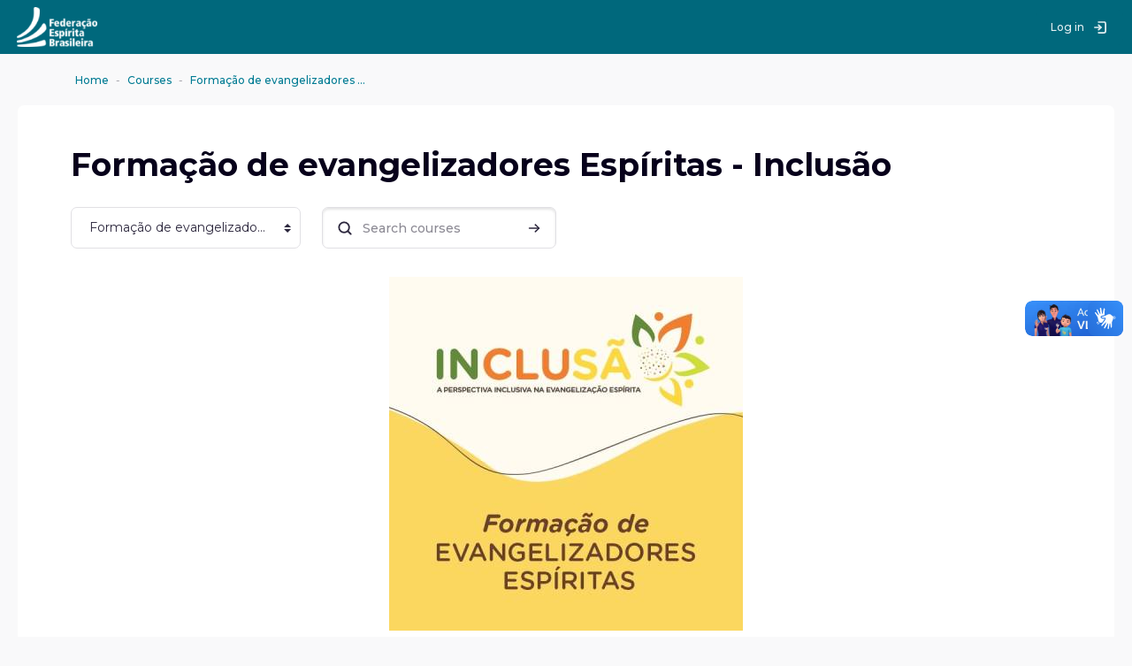

--- FILE ---
content_type: text/html; charset=utf-8
request_url: https://eadfebnet.org.br/course/index.php?categoryid=11&lang=en
body_size: 12385
content:
<!DOCTYPE html>

<html  dir="ltr" lang="en" xml:lang="en" >
<head>
    <title>All courses | EAD-FEB</title>
    <meta property="og:title" content="All courses | EAD-FEB" />

    <!--

      Theme: Alpha (Child) Moodle Theme
      Author: Marcin Czaja - Rosea Themes (rosea.io)
      Version: 2.5.14

      Copyright © 2022 - 2024

    -->

    
    <meta name="theme-color" content="0#fff">

    <link rel="shortcut icon" href="https://eadfebnet.org.br/pluginfile.php/1/theme_alphachild/favicon/1756217365/feb-favicon_1.ico" />
    
    <link rel="icon" type"image/png" sizes="16x16" href="//eadfebnet.org.br/pluginfile.php/1/theme_alphachild/favicon16/1756217365/feb-favicon.png">
    <link rel="icon" type"image/png" sizes="32x32" href="//eadfebnet.org.br/pluginfile.php/1/theme_alphachild/favicon32/1756217365/feb-favicon.png">
    

    <meta http-equiv="Content-Type" content="text/html; charset=utf-8" />
<meta name="keywords" content="moodle, All courses | EAD-FEB" />
<link rel="stylesheet" type="text/css" href="https://eadfebnet.org.br/theme/yui_combo.php?rollup/3.18.1/yui-moodlesimple-min.css" /><script id="firstthemesheet" type="text/css">/** Required in order to fix style inclusion problems in IE with YUI **/</script><link rel="stylesheet" type="text/css" href="https://eadfebnet.org.br/theme/styles.php/alphachild/1756217365_1/all" />
<script>
//<![CDATA[
var M = {}; M.yui = {};
M.pageloadstarttime = new Date();
M.cfg = {"wwwroot":"https:\/\/eadfebnet.org.br","homeurl":{},"sesskey":"QiZrVUDgf1","sessiontimeout":"28800","sessiontimeoutwarning":1200,"themerev":"1756217365","slasharguments":1,"theme":"alphachild","iconsystemmodule":"core\/icon_system_fontawesome","jsrev":"1755119916","admin":"admin","svgicons":true,"usertimezone":"America\/Sao_Paulo","language":"en","courseId":1,"courseContextId":2,"contextid":2075,"contextInstanceId":11,"langrev":1768634224,"templaterev":"1755119916","siteId":1};var yui1ConfigFn = function(me) {if(/-skin|reset|fonts|grids|base/.test(me.name)){me.type='css';me.path=me.path.replace(/\.js/,'.css');me.path=me.path.replace(/\/yui2-skin/,'/assets/skins/sam/yui2-skin')}};
var yui2ConfigFn = function(me) {var parts=me.name.replace(/^moodle-/,'').split('-'),component=parts.shift(),module=parts[0],min='-min';if(/-(skin|core)$/.test(me.name)){parts.pop();me.type='css';min=''}
if(module){var filename=parts.join('-');me.path=component+'/'+module+'/'+filename+min+'.'+me.type}else{me.path=component+'/'+component+'.'+me.type}};
YUI_config = {"debug":false,"base":"https:\/\/eadfebnet.org.br\/lib\/yuilib\/3.18.1\/","comboBase":"https:\/\/eadfebnet.org.br\/theme\/yui_combo.php?","combine":true,"filter":null,"insertBefore":"firstthemesheet","groups":{"yui2":{"base":"https:\/\/eadfebnet.org.br\/lib\/yuilib\/2in3\/2.9.0\/build\/","comboBase":"https:\/\/eadfebnet.org.br\/theme\/yui_combo.php?","combine":true,"ext":false,"root":"2in3\/2.9.0\/build\/","patterns":{"yui2-":{"group":"yui2","configFn":yui1ConfigFn}}},"moodle":{"name":"moodle","base":"https:\/\/eadfebnet.org.br\/theme\/yui_combo.php?m\/1755119916\/","combine":true,"comboBase":"https:\/\/eadfebnet.org.br\/theme\/yui_combo.php?","ext":false,"root":"m\/1755119916\/","patterns":{"moodle-":{"group":"moodle","configFn":yui2ConfigFn}},"filter":null,"modules":{"moodle-core-dragdrop":{"requires":["base","node","io","dom","dd","event-key","event-focus","moodle-core-notification"]},"moodle-core-lockscroll":{"requires":["plugin","base-build"]},"moodle-core-chooserdialogue":{"requires":["base","panel","moodle-core-notification"]},"moodle-core-handlebars":{"condition":{"trigger":"handlebars","when":"after"}},"moodle-core-blocks":{"requires":["base","node","io","dom","dd","dd-scroll","moodle-core-dragdrop","moodle-core-notification"]},"moodle-core-event":{"requires":["event-custom"]},"moodle-core-maintenancemodetimer":{"requires":["base","node"]},"moodle-core-actionmenu":{"requires":["base","event","node-event-simulate"]},"moodle-core-notification":{"requires":["moodle-core-notification-dialogue","moodle-core-notification-alert","moodle-core-notification-confirm","moodle-core-notification-exception","moodle-core-notification-ajaxexception"]},"moodle-core-notification-dialogue":{"requires":["base","node","panel","escape","event-key","dd-plugin","moodle-core-widget-focusafterclose","moodle-core-lockscroll"]},"moodle-core-notification-alert":{"requires":["moodle-core-notification-dialogue"]},"moodle-core-notification-confirm":{"requires":["moodle-core-notification-dialogue"]},"moodle-core-notification-exception":{"requires":["moodle-core-notification-dialogue"]},"moodle-core-notification-ajaxexception":{"requires":["moodle-core-notification-dialogue"]},"moodle-core_availability-form":{"requires":["base","node","event","event-delegate","panel","moodle-core-notification-dialogue","json"]},"moodle-backup-backupselectall":{"requires":["node","event","node-event-simulate","anim"]},"moodle-course-dragdrop":{"requires":["base","node","io","dom","dd","dd-scroll","moodle-core-dragdrop","moodle-core-notification","moodle-course-coursebase","moodle-course-util"]},"moodle-course-management":{"requires":["base","node","io-base","moodle-core-notification-exception","json-parse","dd-constrain","dd-proxy","dd-drop","dd-delegate","node-event-delegate"]},"moodle-course-categoryexpander":{"requires":["node","event-key"]},"moodle-course-util":{"requires":["node"],"use":["moodle-course-util-base"],"submodules":{"moodle-course-util-base":{},"moodle-course-util-section":{"requires":["node","moodle-course-util-base"]},"moodle-course-util-cm":{"requires":["node","moodle-course-util-base"]}}},"moodle-form-dateselector":{"requires":["base","node","overlay","calendar"]},"moodle-form-shortforms":{"requires":["node","base","selector-css3","moodle-core-event"]},"moodle-question-searchform":{"requires":["base","node"]},"moodle-question-chooser":{"requires":["moodle-core-chooserdialogue"]},"moodle-availability_completion-form":{"requires":["base","node","event","moodle-core_availability-form"]},"moodle-availability_date-form":{"requires":["base","node","event","io","moodle-core_availability-form"]},"moodle-availability_grade-form":{"requires":["base","node","event","moodle-core_availability-form"]},"moodle-availability_group-form":{"requires":["base","node","event","moodle-core_availability-form"]},"moodle-availability_grouping-form":{"requires":["base","node","event","moodle-core_availability-form"]},"moodle-availability_profile-form":{"requires":["base","node","event","moodle-core_availability-form"]},"moodle-mod_assign-history":{"requires":["node","transition"]},"moodle-mod_quiz-dragdrop":{"requires":["base","node","io","dom","dd","dd-scroll","moodle-core-dragdrop","moodle-core-notification","moodle-mod_quiz-quizbase","moodle-mod_quiz-util-base","moodle-mod_quiz-util-page","moodle-mod_quiz-util-slot","moodle-course-util"]},"moodle-mod_quiz-modform":{"requires":["base","node","event"]},"moodle-mod_quiz-autosave":{"requires":["base","node","event","event-valuechange","node-event-delegate","io-form","datatype-date-format"]},"moodle-mod_quiz-toolboxes":{"requires":["base","node","event","event-key","io","moodle-mod_quiz-quizbase","moodle-mod_quiz-util-slot","moodle-core-notification-ajaxexception"]},"moodle-mod_quiz-questionchooser":{"requires":["moodle-core-chooserdialogue","moodle-mod_quiz-util","querystring-parse"]},"moodle-mod_quiz-quizbase":{"requires":["base","node"]},"moodle-mod_quiz-util":{"requires":["node","moodle-core-actionmenu"],"use":["moodle-mod_quiz-util-base"],"submodules":{"moodle-mod_quiz-util-base":{},"moodle-mod_quiz-util-slot":{"requires":["node","moodle-mod_quiz-util-base"]},"moodle-mod_quiz-util-page":{"requires":["node","moodle-mod_quiz-util-base"]}}},"moodle-message_airnotifier-toolboxes":{"requires":["base","node","io"]},"moodle-editor_atto-rangy":{"requires":[]},"moodle-editor_atto-editor":{"requires":["node","transition","io","overlay","escape","event","event-simulate","event-custom","node-event-html5","node-event-simulate","yui-throttle","moodle-core-notification-dialogue","moodle-editor_atto-rangy","handlebars","timers","querystring-stringify"]},"moodle-editor_atto-plugin":{"requires":["node","base","escape","event","event-outside","handlebars","event-custom","timers","moodle-editor_atto-menu"]},"moodle-editor_atto-menu":{"requires":["moodle-core-notification-dialogue","node","event","event-custom"]},"moodle-report_eventlist-eventfilter":{"requires":["base","event","node","node-event-delegate","datatable","autocomplete","autocomplete-filters"]},"moodle-report_loglive-fetchlogs":{"requires":["base","event","node","io","node-event-delegate"]},"moodle-gradereport_history-userselector":{"requires":["escape","event-delegate","event-key","handlebars","io-base","json-parse","moodle-core-notification-dialogue"]},"moodle-qbank_editquestion-chooser":{"requires":["moodle-core-chooserdialogue"]},"moodle-tool_lp-dragdrop-reorder":{"requires":["moodle-core-dragdrop"]},"moodle-assignfeedback_editpdf-editor":{"requires":["base","event","node","io","graphics","json","event-move","event-resize","transition","querystring-stringify-simple","moodle-core-notification-dialog","moodle-core-notification-alert","moodle-core-notification-warning","moodle-core-notification-exception","moodle-core-notification-ajaxexception"]},"moodle-atto_accessibilitychecker-button":{"requires":["color-base","moodle-editor_atto-plugin"]},"moodle-atto_accessibilityhelper-button":{"requires":["moodle-editor_atto-plugin"]},"moodle-atto_align-button":{"requires":["moodle-editor_atto-plugin"]},"moodle-atto_bold-button":{"requires":["moodle-editor_atto-plugin"]},"moodle-atto_charmap-button":{"requires":["moodle-editor_atto-plugin"]},"moodle-atto_clear-button":{"requires":["moodle-editor_atto-plugin"]},"moodle-atto_collapse-button":{"requires":["moodle-editor_atto-plugin"]},"moodle-atto_emojipicker-button":{"requires":["moodle-editor_atto-plugin"]},"moodle-atto_emoticon-button":{"requires":["moodle-editor_atto-plugin"]},"moodle-atto_equation-button":{"requires":["moodle-editor_atto-plugin","moodle-core-event","io","event-valuechange","tabview","array-extras"]},"moodle-atto_h5p-button":{"requires":["moodle-editor_atto-plugin"]},"moodle-atto_html-codemirror":{"requires":["moodle-atto_html-codemirror-skin"]},"moodle-atto_html-button":{"requires":["promise","moodle-editor_atto-plugin","moodle-atto_html-beautify","moodle-atto_html-codemirror","event-valuechange"]},"moodle-atto_html-beautify":{},"moodle-atto_image-button":{"requires":["moodle-editor_atto-plugin"]},"moodle-atto_indent-button":{"requires":["moodle-editor_atto-plugin"]},"moodle-atto_italic-button":{"requires":["moodle-editor_atto-plugin"]},"moodle-atto_link-button":{"requires":["moodle-editor_atto-plugin"]},"moodle-atto_managefiles-button":{"requires":["moodle-editor_atto-plugin"]},"moodle-atto_managefiles-usedfiles":{"requires":["node","escape"]},"moodle-atto_media-button":{"requires":["moodle-editor_atto-plugin","moodle-form-shortforms"]},"moodle-atto_noautolink-button":{"requires":["moodle-editor_atto-plugin"]},"moodle-atto_orderedlist-button":{"requires":["moodle-editor_atto-plugin"]},"moodle-atto_recordrtc-recording":{"requires":["moodle-atto_recordrtc-button"]},"moodle-atto_recordrtc-button":{"requires":["moodle-editor_atto-plugin","moodle-atto_recordrtc-recording"]},"moodle-atto_rtl-button":{"requires":["moodle-editor_atto-plugin"]},"moodle-atto_strike-button":{"requires":["moodle-editor_atto-plugin"]},"moodle-atto_subscript-button":{"requires":["moodle-editor_atto-plugin"]},"moodle-atto_superscript-button":{"requires":["moodle-editor_atto-plugin"]},"moodle-atto_table-button":{"requires":["moodle-editor_atto-plugin","moodle-editor_atto-menu","event","event-valuechange"]},"moodle-atto_title-button":{"requires":["moodle-editor_atto-plugin"]},"moodle-atto_underline-button":{"requires":["moodle-editor_atto-plugin"]},"moodle-atto_undo-button":{"requires":["moodle-editor_atto-plugin"]},"moodle-atto_unorderedlist-button":{"requires":["moodle-editor_atto-plugin"]}}},"gallery":{"name":"gallery","base":"https:\/\/eadfebnet.org.br\/lib\/yuilib\/gallery\/","combine":true,"comboBase":"https:\/\/eadfebnet.org.br\/theme\/yui_combo.php?","ext":false,"root":"gallery\/1755119916\/","patterns":{"gallery-":{"group":"gallery"}}}},"modules":{"core_filepicker":{"name":"core_filepicker","fullpath":"https:\/\/eadfebnet.org.br\/lib\/javascript.php\/1755119916\/repository\/filepicker.js","requires":["base","node","node-event-simulate","json","async-queue","io-base","io-upload-iframe","io-form","yui2-treeview","panel","cookie","datatable","datatable-sort","resize-plugin","dd-plugin","escape","moodle-core_filepicker","moodle-core-notification-dialogue"]},"core_comment":{"name":"core_comment","fullpath":"https:\/\/eadfebnet.org.br\/lib\/javascript.php\/1755119916\/comment\/comment.js","requires":["base","io-base","node","json","yui2-animation","overlay","escape"]}},"logInclude":[],"logExclude":[],"logLevel":null};
M.yui.loader = {modules: {}};

//]]>
</script>

  <link rel="stylesheet" href="https://cdn.jsdelivr.net/npm/@splidejs/splide@latest/dist/css/splide.min.css">
  <script src="https://cdn.jsdelivr.net/npm/@splidejs/splide@latest/dist/js/splide.min.js"></script>
    <meta name="viewport" content="width=device-width, initial-scale=1.0">

    <link rel="preconnect" href="https://fonts.googleapis.com">
    <link rel="preconnect" href="https://fonts.gstatic.com" crossorigin>
    <link href="https://fonts.googleapis.com/css2?family=Montserrat:ital,wght@0,100..900;1,100..900&family=Poppins:ital,wght@0,100;0,200;0,300;0,400;0,500;0,600;0,700;0,800;0,900;1,100;1,200;1,300;1,400;1,500;1,600;1,700;1,800;1,900&display=swap" rel="stylesheet">


    

</head>

<body  id="page-course-index-category" class="format-site limitedwidth role-none  path-course path-course-index chrome dir-ltr lang-en yui-skin-sam yui3-skin-sam eadfebnet-org-br pagelayout-coursecategory course-1 context-2075 category-11 notloggedin theme back-to-top-on hidden-sidebar drawer-open-index--closed rui-course--visible">
    <div class="toast-wrapper mx-auto py-0 fixed-top" role="status" aria-live="polite"></div>

    <div id="page-wrapper" class="wrapper-fw d-print-block  rui--course-witout-nav">

        <div>
    <a class="sr-only sr-only-focusable" href="#maincontent">Skip to main content</a>
</div><script src="https://eadfebnet.org.br/lib/javascript.php/1755119916/lib/polyfills/polyfill.js"></script>
<script src="https://eadfebnet.org.br/theme/yui_combo.php?rollup/3.18.1/yui-moodlesimple-min.js"></script><script src="https://eadfebnet.org.br/lib/javascript.php/1755119916/lib/javascript-static.js"></script>
<script>
//<![CDATA[
document.body.className += ' jsenabled';
//]]>
</script>


 <!-- Conteúdo da página -->

  <div vw class="enabled">
    <div vw-access-button class="active"></div>
    <div vw-plugin-wrapper>
      <div class="vw-plugin-top-wrapper"></div>
    </div>
  </div>
  <script src="https://vlibras.gov.br/app/vlibras-plugin.js"></script>
  <script>
    new window.VLibras.Widget('https://vlibras.gov.br/app');
  </script>
        


        <div id="page" data-region="mainpage" data-usertour="scroller" class="container-fluid drawers   drag-container">
            
            <nav id="topBar" class="rui-topbar-wrapper moodle-has-zindex">
            
                <div class="rui-mobile-nav">
                        <a id="logo" href="https://eadfebnet.org.br" class="d-inline-flex aabtn ">
                                <span class="rui-logo ">
                                    <img src="//eadfebnet.org.br/pluginfile.php/1/theme_alphachild/customlogo/1756217365/logo_feb_branca%20%281%29.png" class="rui-custom-logo" alt="EAD-FEB" />
                                    
                                </span>
            
                        </a>
            
                    <button id="mobileNav" class="rui-mobile-nav-btn rui-topbar-btn">
                        <svg width="18" height="18" fill="none" viewBox="0 0 24 24">
                            <path fill="currentColor" d="M13 12C13 12.5523 12.5523 13 12 13C11.4477 13 11 12.5523 11 12C11 11.4477 11.4477 11 12 11C12.5523 11 13 11.4477 13 12Z"></path>
                            <path fill="currentColor" d="M13 8C13 8.55228 12.5523 9 12 9C11.4477 9 11 8.55228 11 8C11 7.44772 11.4477 7 12 7C12.5523 7 13 7.44772 13 8Z"></path>
                            <path fill="currentColor" d="M13 16C13 16.5523 12.5523 17 12 17C11.4477 17 11 16.5523 11 16C11 15.4477 11.4477 15 12 15C12.5523 15 13 15.4477 13 16Z"></path>
                        </svg>
                    </button>
                </div>
            
            
                <div class="rui-topbar rui-topbar--custom-menu">
            
                    <div id="topbarLeft" class="d-inline-flex align-items-center">
            
                        <div class="d-inline-flex align-items-center">
            
                                <a id="logo" href="https://eadfebnet.org.br" class="d-none d-lmd-inline-flex align-items-center rui-navbar-brand rui-navbar-brand--img aabtn ">
                                        <span class="rui-logo ">
                                            <img src="//eadfebnet.org.br/pluginfile.php/1/theme_alphachild/customlogo/1756217365/logo_feb_branca%20%281%29.png" class="rui-custom-logo ml-2" alt="EAD-FEB" />
                                            
                                        </span>
                                        
            
                                </a>
            
            
                        </div>
                    </div>
            
                        <div class="primary-navigation">
                            <nav class="moremenu navigation">
                                <ul id="moremenu-topbar" role="menubar" class="nav more-nav">
                                    <li data-key="" class="nav-item" role="none" data-forceintomoremenu="false">
                <a role="menuitem" class="nav-link  "
                    href="https://eadfebnet.org.br/my"
                    
                    
                    data-disableactive="true"
                    tabindex="-1"
                >
                    Meus cursos
                </a>
    </li>
                                    <li role="none" class="dropdown dropdownmoremenu morebutton d-none" data-region="morebutton">
                                        <a class="btn btn-icon btn--more nav-link p-0 " href="#" id="moremenu-dropdown-topbar" role="menuitem" data-toggle="dropdown" aria-haspopup="true" aria-expanded="false" tabindex="-1">
                                            <svg width="24" height="24" fill="none" viewBox="0 0 24 24">
                                                <path fill="currentColor" d="M13 12C13 12.5523 12.5523 13 12 13C11.4477 13 11 12.5523 11 12C11 11.4477 11.4477 11 12 11C12.5523 11 13 11.4477 13 12Z"></path>
                                                <path fill="currentColor" d="M13 8C13 8.55228 12.5523 9 12 9C11.4477 9 11 8.55228 11 8C11 7.44772 11.4477 7 12 7C12.5523 7 13 7.44772 13 8Z"></path>
                                                <path fill="currentColor" d="M13 16C13 16.5523 12.5523 17 12 17C11.4477 17 11 16.5523 11 16C11 15.4477 11.4477 15 12 15C12.5523 15 13 15.4477 13 16Z"></path>
                                            </svg>
                                        </a>
                                        <ul class="dropdown-menu dropdown-menu-left" data-region="moredropdown" aria-labelledby="moremenu-dropdown-topbar" role="menu">
                                        </ul>
                                    </li>
                                </ul>
                            </nav>
                        </div>
            
                        <ul class="rui-icon-menu rui-icon-menu--right ml-auto">
                            <li class="rui-icon-menu-admin rui-navbar-nav--sep ml-md-2"></li> 
                            <li></li>
                            <li class="rui-icon-menu-user m-0">
                                <div class="usermenu"><span class="login"><a class="rui-topbar-btn rui-login-btn text-decoration-none" href="https://eadfebnet.org.br/login/index.php"><span class="rui-login-btn-txt">Log in</span>
                <svg class="ml-2" width="20" height="20" fill="none" viewBox="0 0 24 24">
                <path stroke="currentColor" stroke-linecap="round" stroke-linejoin="round" stroke-width="2"
                d="M9.75 8.75L13.25 12L9.75 15.25"></path>
                <path stroke="currentColor" stroke-linecap="round" stroke-linejoin="round" stroke-width="2"
                d="M9.75 4.75H17.25C18.3546 4.75 19.25 5.64543 19.25 6.75V17.25C19.25 18.3546 18.3546 19.25 17.25 19.25H9.75">
                </path>
                <path stroke="currentColor" stroke-linecap="round" stroke-linejoin="round" stroke-width="2" d="M13 12H4.75"></path>
                </svg></a></span></div>
                            </li>
                        </ul>
            
                        
            
                        <button class="d-flex d-md-none rui-mobile-nav-btn-close rui-topbar-btn">
                            <svg width="18" height="18" fill="none" viewBox="0 0 24 24">
                                <path stroke="currentColor" stroke-linecap="round" stroke-linejoin="round" stroke-width="2" d="M17.25 6.75L6.75 17.25"></path>
                                <path stroke="currentColor" stroke-linecap="round" stroke-linejoin="round" stroke-width="2" d="M6.75 6.75L17.25 17.25"></path>
                            </svg>
                        </button>
                </div>
            </nav>
            
            <div class="rui-breadcrumbs">
        <div id="page-navbar" class="breadcrumbs-container">
            <nav aria-label="Navigation bar">
    <ol class="breadcrumb">
                <li class="breadcrumb-item">
                    <a href="https://eadfebnet.org.br/"  ><span class="text-truncate">Home</span></a>
                </li>
        
                <li class="breadcrumb-item">
                    <a href="https://eadfebnet.org.br/course/index.php"  ><span class="text-truncate">Courses</span></a>
                </li>
        
                <li class="breadcrumb-item">
                    <a href="https://eadfebnet.org.br/course/index.php?categoryid=11" aria-current="page" ><span class="text-truncate">Formação de evangelizadores Espíritas - Inclusão </span></a>
                </li>
        </ol>
</nav>
        </div>
      </div>

            <div id="topofscroll" class="main-inner">
                <div id="page-content" class="page-content wrapper-page">
                    
                    <div id="region-main-box" class="region-main-course-wrapper">

                        <section id="region-main" class="region-main-content " aria-label="Content">

                            <div class="rui-blocks-wrapper">
                                <div class="wrapper-course">


                                    
                                    <header id="page-header" class="page-header-content page-context-header flex-wrap w-100">
        <div class="page-header-headings"><h1 class="rui-main-content-title--h1 rui-title-container page-header-headings h2">Formação de evangelizadores Espíritas - Inclusão </h1></div>

    <div class="d-flex flex-wrap">
        <div class="ml-auto d-flex">
            
        </div>
        <div class="header-actions-container ml-auto" data-region="header-actions-container">
        </div>
        <div id="course-header">
            
        </div>
    </div>
</header>

                                    <span class="notifications" id="user-notifications"></span>
                                    <div class="main-content" role="main"><span id="maincontent"></span><span></span><div class="tertiary-navigation d-inline-flex flex-wrap w-100" id="action_bar">
    <div class="tertiary-navigation d-inline-flex flex-wrap w-100">
            <div class="navitem">
                <div>
                    <form method="post" action="https://eadfebnet.org.br/course/jumpto.php" class="form-inline" id="url_select_f6970c18c275c31">
                        <input type="hidden" name="sesskey" value="QiZrVUDgf1">
                            <label for="url_select6970c18c275c32" class="sr-only">
                                Course categories
                            </label>
                        <select  id="url_select6970c18c275c32" class="custom-select urlselect text-truncate w-100" name="jump"
                                 >
                                    <option value="/course/index.php?categoryid=6" >EaD  Espiritismo</option>
                                    <option value="/course/index.php?categoryid=11" selected>Formação de evangelizadores Espíritas - Inclusão </option>
                                    <option value="/course/index.php?categoryid=2" >Evangelização Espírita em Foco - Infância e Juventude</option>
                                    <option value="/course/index.php?categoryid=16" >Evangelização de Bebês</option>
                                    <option value="/course/index.php?categoryid=5" >Evangelização espírita em foco - Semear Virtual</option>
                                    <option value="/course/index.php?categoryid=14" >Evangelização espírita em foco - Semear Virtual / Estudos anteriores - Semear Virtual</option>
                                    <option value="/course/index.php?categoryid=19" >Formação de Trabalhadores para o Movimento Espírita</option>
                                    <option value="/course/index.php?categoryid=13" >Gestão de Centros Espíritas</option>
                        </select>
                            <noscript>
                                <input type="submit" class="btn btn-secondary ml-1" value="Go">
                            </noscript>
                    </form>
                </div>
            </div>
            <div class="navitem">
                <div class="simplesearchform ">
                    <form autocomplete="off" action="https://eadfebnet.org.br/course/search.php" method="get" accept-charset="utf-8" class="mform form-inline w-100">
                    <div class="search-input-group d-inline-flex justify-content-between w-100">
                        <label for="searchinput-6970c18c2a4686970c18c275c33">
                            <span class="sr-only">Search courses</span>
                        </label>
                
                        <span class="search-input-icon">
                            <svg width="22" height="22" fill="none" viewBox="0 0 24 24">
                                <path stroke="currentColor" stroke-linecap="round" stroke-linejoin="round" stroke-width="2" d="M19.25 19.25L15.5 15.5M4.75 11C4.75 7.54822 7.54822 4.75 11 4.75C14.4518 4.75 17.25 7.54822 17.25 11C17.25 14.4518 14.4518 17.25 11 17.25C7.54822 17.25 4.75 14.4518 4.75 11Z"></path>
                            </svg>
                        </span>
                
                        <input type="text"
                           id="searchinput-6970c18c2a4686970c18c275c33"
                           class="search-input w-100"
                           placeholder="Search courses"
                           aria-label="Search courses"
                           name="search"
                           data-region="input"
                           autocomplete="off"
                           value=""
                        >
                        <button type="submit" class="search-input-btn">
                            <svg width="22" height="22" fill="none" viewBox="0 0 24 24">
                                <path stroke="currentColor" stroke-linecap="round" stroke-linejoin="round" stroke-width="2" d="M13.75 6.75L19.25 12L13.75 17.25"></path>
                                <path stroke="currentColor" stroke-linecap="round" stroke-linejoin="round" stroke-width="2" d="M19 12H4.75"></path>
                            </svg>
                            <span class="sr-only">Search courses</span>
                        </button>
                
                    </div>
                    </form>
                </div>            </div>
    </div>
</div><div class="box py-3 generalbox info"><div class="no-overflow"><p style="text-align: center;"><img src="https://eadfebnet.org.br/pluginfile.php/2075/coursecat/description/capa.jpg" alt="Inclusão " width="400" height="400"></p>
<p style="text-align: justify;"><span style="font-family: 'Trebuchet MS', Verdana, Arial, Helvetica, sans-serif;"><strong><span style="color: #000000; font-size: large;">Formação de evangelizadores Espíritas  - Inclusão - perspectiva inclusiva na evangelização espírita</span></strong></span></p>
<p style="text-align: justify;"></p>
<p style="text-align: justify;"><span style="color: #000000;"><strong style="font-size: 1rem;"><span style="font-size: large;">Abraço fraterno e muita paz!</span></strong></span></p></div></div><div class="course_category_tree clearfix "><div class="content"><div class="courses category-browse category-browse-11"><div class="rui-course-card-deck mt-2"><div class="position-relative">


        <div
            class="rui-course-card rui-progress-0  "
            role="listitem" data-region="course-content"
            data-course-id="190">




            <a href="https://eadfebnet.org.br/course/view.php?id=190">
                <div class="rui-course-card-wrapper">
                    <figure class="rui-course-card-img-top"
                        style="background-image: url(https://eadfebnet.org.br/pluginfile.php/90328/course/overviewfiles/LogoTrabalhadorespirita.png);"><span
                            class="sr-only">Course image 2026-1 - A Perspectiva Inclusiva da Evangelização Espírita</span></figure>
    
                    <div class="rui-course-card-body">
                        <div class="d-flex flex-wrap">
                            <span class="sr-only">
                                Course image
                            </span>
    
    
                        </div>
    
                        <div class="d-flex mb-1">
                            <h4 class="rui-course-card-title mb-1 coursename">
                                <span class="sr-only">
                                    Course name
                                </span>
                                2026-1 - A Perspectiva Inclusiva da Evangelização Espírita
                            </h4>
                        </div>
    
                        <div class="d-inline-flex mt-2">
                            <div class="rui-course-cat-badge">
                                Formação de evangelizadores Espíritas - Inclusão 
                            </div>
                        </div>
    
                    </div>
                </div>                

                <div class="rui-course-card-footer">
                    <button
                        class="rui-course-card-link btn btn-primary">
                        <span class="rui-course-card-link-text">Acessar</span>
                        <svg width="22" height="22" fill="none" viewBox="0 0 24 24">
                            <path stroke="currentColor" stroke-linecap="round"
                                stroke-linejoin="round" stroke-width="2"
                                d="M13.75 6.75L19.25 12L13.75 17.25"></path>
                            <path stroke="currentColor" stroke-linecap="round"
                                stroke-linejoin="round" stroke-width="2"
                                d="M19 12H4.75"></path>
                        </svg>
                    </button>
                </div>

            </a>
        </div>



</div></div></div></div></div></div>
                                </div>


                            </div>
                            
                            
                        </section>
                    </div>
                </div>
                
                <footer id="s-page-footer" class=" wrapper-page "  >
                    <div class="wrapper-fw ">
                
                
                        <div class="customfooter-feb">
                            
                                    <a class="button-donate-header" href="https://feb.colabore.org/sociocontribuintedafeb/single_step" target="_blank">Faça sua doação</a>
                
                            <a href="https://eadfebnet.org.br" > <img src="https://eadfebnet.org.br/theme/alphachild/pix/logo_feb_nova_branca.png" alt="Logo footer" /> </a>
                
                                    <ul class="rui-footer--social ">
                                            <li>
                                                <a href="https://www.facebook.com/FEBoficial/" target="_blank" class="text-decoration-none facebook">
                                                    <svg width="24" height="24" viewBox="0 0 24 24" fill="none" xmlns="http://www.w3.org/2000/svg">
                                                        <path d="M2.00195 12.002C2.00312 16.9214 5.58036 21.1101 10.439 21.881V14.892H7.90195V12.002H10.442V9.80204C10.3284 8.75958 10.6845 7.72064 11.4136 6.96698C12.1427 6.21332 13.1693 5.82306 14.215 5.90204C14.9655 5.91417 15.7141 5.98101 16.455 6.10205V8.56104H15.191C14.7558 8.50405 14.3183 8.64777 14.0017 8.95171C13.6851 9.25566 13.5237 9.68693 13.563 10.124V12.002H16.334L15.891 14.893H13.563V21.881C18.8174 21.0506 22.502 16.2518 21.9475 10.9611C21.3929 5.67041 16.7932 1.73997 11.4808 2.01722C6.16831 2.29447 2.0028 6.68235 2.00195 12.002Z" fill="currentColor"></path>
                                                    </svg>
                                                </a>
                                            </li>
                
                                            <li>
                                                <a href="https://x.com/FEB_Oficial?mx=2" target="_blank" class="text-decoration-none twitter">
                                                    <svg width="24" height="25" viewBox="0 0 39 40" fill="none" xmlns="http://www.w3.org/2000/svg">
                                                        <path d="M22.2856 18.172L31.2216 8H29.1048L21.3424 16.8304L15.1472 8H8L17.3704 21.3544L8 32.02H10.1168L18.3088 22.6928L24.8528 32.02H32M10.8808 9.5632H14.1328L29.1032 30.5336H25.8504" fill="currentColor"/>
                                                    </svg>
                                                </a>
                                            </li>
                
                                            <li>
                                                <a href="https://www.linkedin.com/company/federacao-espirita-brasileira" target="_blank" class="text-decoration-none linkedin">
                                                    <svg width="24" height="24" xmlns="http://www.w3.org/2000/svg" viewBox="0 0 24 24" fill="none">
                                                        <path d="M19.039,19.043H16.078V14.4c0-1.106-.023-2.53-1.544-2.53-1.544,0-1.78,1.2-1.78,2.449v4.722H9.792V9.5h2.845v1.3h.039a3.12,3.12,0,0,1,2.808-1.542c3,0,3.556,1.975,3.556,4.546v5.238ZM6.447,8.194A1.72,1.72,0,1,1,8.168,6.473,1.719,1.719,0,0,1,6.447,8.194ZM7.932,19.043H4.963V9.5H7.932ZM20.521,2H3.476A1.458,1.458,0,0,0,2,3.441V20.559A1.458,1.458,0,0,0,3.476,22H20.518A1.463,1.463,0,0,0,22,20.559V3.441A1.464,1.464,0,0,0,20.518,2Z" fill="currentColor" />
                                                    </svg>
                                                </a>
                                            </li>
                
                                            <li>
                                                <a href="https://www.youtube.com/user/FEBtvBrasil" target="_blank" class="text-decoration-none youtube">
                                                    <svg width="24" height="24" viewBox="0 0 24 24" fill="none" xmlns="http://www.w3.org/2000/svg">
                                                        <path d="M12.006 19.012H11.986C11.924 19.012 5.721 19 4.156 18.575C3.29543 18.3432 2.62335 17.6707 2.392 16.81C2.11058 15.2224 1.97469 13.6123 1.986 12C1.97873 10.385 2.11831 8.77271 2.403 7.183C2.64071 6.32151 3.30983 5.64595 4.169 5.4C5.691 5 11.723 5 11.979 5H12C12.063 5 18.282 5.012 19.831 5.437C20.6898 5.67001 21.3605 6.3411 21.593 7.2C21.8834 8.79354 22.0197 10.4113 22 12.031C22.007 13.644 21.8671 15.2543 21.582 16.842C21.3477 17.7016 20.6752 18.3726 19.815 18.605C18.295 19.008 12.262 19.012 12.006 19.012ZM10.006 9.005L10.001 15.005L15.213 12.005L10.006 9.005Z" fill="currentColor"></path>
                                                    </svg>
                                                </a>
                                            </li>
                
                                            <li>
                                                <a href="https://www.instagram.com/feb_oficial/" target="_blank" class="text-decoration-none instagram">
                                                    <svg width="24" height="24" viewBox="0 0 24 24" fill="none" xmlns="http://www.w3.org/2000/svg">
                                                        <path d="M12.002 21.041C9.54195 21.041 9.25195 21.028 8.29195 20.986C7.54332 20.9614 6.80439 20.8092 6.10695 20.536C4.90026 20.0664 3.94609 19.1119 3.47695 17.905C3.21426 17.205 3.07257 16.4655 3.05795 15.718C3.00195 14.76 3.00195 14.446 3.00195 12.005C3.00195 9.538 3.01495 9.25 3.05795 8.295C3.07289 7.54853 3.21457 6.81001 3.47695 6.111C3.94558 4.90253 4.9013 3.94718 6.10995 3.479C6.8086 3.21521 7.5473 3.07315 8.29395 3.059C9.24895 3.005 9.56295 3.005 12.002 3.005C14.482 3.005 14.767 3.018 15.712 3.059C16.4605 3.07327 17.2012 3.21531 17.902 3.479C19.1103 3.94771 20.0658 4.90288 20.535 6.111C20.8021 6.8202 20.9445 7.57026 20.956 8.328C21.012 9.286 21.012 9.59901 21.012 12.039C21.012 14.479 20.998 14.799 20.956 15.746C20.9411 16.4942 20.799 17.2344 20.536 17.935C20.0656 19.1427 19.11 20.0976 17.902 20.567C17.2022 20.8292 16.4631 20.9709 15.716 20.986C14.761 21.041 14.448 21.041 12.002 21.041ZM11.968 4.588C9.52195 4.588 9.26795 4.6 8.31295 4.643C7.74294 4.65056 7.17843 4.75575 6.64395 4.954C5.85471 5.25601 5.23018 5.878 4.92495 6.666C4.72517 7.2063 4.61996 7.77698 4.61395 8.353C4.56095 9.322 4.56095 9.576 4.56095 12.005C4.56095 14.405 4.56995 14.696 4.61395 15.659C4.62291 16.2292 4.72805 16.7938 4.92495 17.329C5.23063 18.1165 5.85505 18.738 6.64395 19.04C7.17807 19.2396 7.7428 19.3448 8.31295 19.351C9.28095 19.407 9.53595 19.407 11.968 19.407C14.421 19.407 14.675 19.395 15.622 19.351C16.1924 19.3441 16.7573 19.2389 17.292 19.04C18.0764 18.7354 18.6969 18.1153 19.002 17.331C19.2014 16.7903 19.3065 16.2193 19.313 15.643H19.324C19.367 14.687 19.367 14.432 19.367 11.989C19.367 9.54601 19.356 9.289 19.313 8.334C19.304 7.76446 19.1988 7.20052 19.002 6.666C18.6976 5.88058 18.077 5.2593 17.292 4.954C16.7574 4.75475 16.1924 4.64953 15.622 4.643C14.655 4.588 14.402 4.588 11.968 4.588ZM12.002 16.624C10.1319 16.6252 8.44537 15.4997 7.72882 13.7725C7.01226 12.0452 7.40686 10.0563 8.72858 8.73347C10.0503 7.4106 12.0388 7.01428 13.7667 7.72934C15.4946 8.4444 16.6215 10.13 16.622 12C16.6192 14.5511 14.553 16.619 12.002 16.624ZM12.002 8.998C10.3451 8.998 9.00195 10.3412 9.00195 11.998C9.00195 13.6549 10.3451 14.998 12.002 14.998C13.6588 14.998 15.002 13.6549 15.002 11.998C14.9981 10.3427 13.6572 9.00185 12.002 8.998ZM16.802 8.28501C16.2074 8.2828 15.7269 7.79959 15.728 7.20501C15.7291 6.61043 16.2114 6.12901 16.806 6.12901C17.4005 6.12901 17.8828 6.61042 17.884 7.205C17.8842 7.49187 17.7702 7.76703 17.5672 7.96968C17.3642 8.17234 17.0888 8.2858 16.802 8.28501Z" fill="currentColor"></path>
                                                    </svg>
                                                </a>
                                            </li>
                
                                    </ul>
                
                
                        </div>
                
                
                            <div class="rui-footer-content rui-footer-block--1 text-left">
                                <div class="mb-5">
                                    <p>Federação Espírita Brasileira</p>
<p>© Todos os direitos reservados a Federação Espírita Brasileira Sede: SGAN 603, Conjunto F Av. L2 Norte Brasília-DF Cep: 70.830-106 Fone: (61) 2101-6161</p>
<p>Sede Histórica - Rio de Janeiro: Avenida passos, 30 - 1 andar - Centro - Rio de Janeiro Cep: 20051-040 Fone: (21) 3570-8950</p>
                                </div>
                            </div>
                            <hr class="rui-footer-hr--1" />
                
                
                
                        <div class="rui-footer--icons w-100">
                            <ul class="rui-footer--contact">
                            </ul>
                        </div>
                
                        
                
                        <div class="rui-footer-copy rui-footer-content">
                            
                        </div>
                
                        <div class="tool_usertours-resettourcontainer">
                        </div>
                
                    </div>
                </footer>
                
                
<script>


document.addEventListener('DOMContentLoaded', function () {
    const bodies = [
        document.getElementById('page-my-index'),
        document.getElementById('page-site-index')
    ];

    bodies.forEach(function (body) {
        if (body) {
            let isScrolled = false;

            window.addEventListener('scroll', function () {
                if (!isScrolled) {
                    window.requestAnimationFrame(function () {
                        if (window.scrollY > 0) {
                            if (!body.classList.contains('ativoscrolled')) {
                                body.classList.add('ativoscrolled');
                                console.log('scroll ta ativo');
                            }
                        } else {
                            if (body.classList.contains('ativoscrolled')) {
                                body.classList.remove('ativoscrolled');
                            }
                        }
                        isScrolled = false;
                    });
                    isScrolled = true;
                }
            });
        }
    });
});





var elms = document.getElementsByClassName( 'splide' );
for ( var i = 0; i < elms.length; i++ ) {
  new Splide( elms[ i ],{ 
    perPage: 4,
 breakpoints: {
            1600: {
              perPage: 4,
             
            },
            1024: {
              perPage: 3,
             
            },
            767: {
              perPage: 2,
          
            },
            640: {
              perPage: 1,
        
            },
          },
} ).mount();
}

document.addEventListener("DOMContentLoaded", function() {


document.querySelector('.box-busca form').addEventListener('submit', function(event) {
    event.preventDefault(); // Evita o envio padrão do formulário

    // Captura o valor do campo de pesquisa dentro do formulário
    var searchTerm = this.querySelector('.search-box-input').value;

    // Monta a URL com o termo de pesquisa
    var searchUrl = 'https://febnet.cafeeadhost.com.br/search/index.php?context=5&q=' + encodeURIComponent(searchTerm);

    // Redireciona para a nova URL
    window.location.href = searchUrl;
});

document.getElementById('btnBusca').addEventListener('click', function(event) {
    event.preventDefault(); // Evita o envio do formulário

    // Captura o formulário
    var form = document.querySelector('.box-busca form');

    // Captura o valor do campo de pesquisa dentro do formulário
    var searchTerm = form.querySelector('.search-box-input').value;

    // Monta a URL com o termo de pesquisa
    var searchUrl = 'https://febnet.cafeeadhost.com.br/search/index.php?context=5&q=' + encodeURIComponent(searchTerm);

    // Redireciona para a nova URL
    window.location.href = searchUrl;
});



});

</script><script>
//<![CDATA[
var require = {
    baseUrl : 'https://eadfebnet.org.br/lib/requirejs.php/1755119916/',
    // We only support AMD modules with an explicit define() statement.
    enforceDefine: true,
    skipDataMain: true,
    waitSeconds : 0,

    paths: {
        jquery: 'https://eadfebnet.org.br/lib/javascript.php/1755119916/lib/jquery/jquery-3.7.1.min',
        jqueryui: 'https://eadfebnet.org.br/lib/javascript.php/1755119916/lib/jquery/ui-1.13.2/jquery-ui.min',
        jqueryprivate: 'https://eadfebnet.org.br/lib/javascript.php/1755119916/lib/requirejs/jquery-private'
    },

    // Custom jquery config map.
    map: {
      // '*' means all modules will get 'jqueryprivate'
      // for their 'jquery' dependency.
      '*': { jquery: 'jqueryprivate' },
      // Stub module for 'process'. This is a workaround for a bug in MathJax (see MDL-60458).
      '*': { process: 'core/first' },

      // 'jquery-private' wants the real jQuery module
      // though. If this line was not here, there would
      // be an unresolvable cyclic dependency.
      jqueryprivate: { jquery: 'jquery' }
    }
};

//]]>
</script>
<script src="https://eadfebnet.org.br/lib/javascript.php/1755119916/lib/requirejs/require.min.js"></script>
<script>
//<![CDATA[
M.util.js_pending("core/first");
require(['core/first'], function() {
require(['core/prefetch'])
;
M.util.js_pending('filter_mathjaxloader/loader'); require(['filter_mathjaxloader/loader'], function(amd) {amd.configure({"mathjaxconfig":"\nMathJax.Hub.Config({\n    config: [\"Accessible.js\", \"Safe.js\"],\n    errorSettings: { message: [\"!\"] },\n    skipStartupTypeset: true,\n    messageStyle: \"none\"\n});\n","lang":"en"}); M.util.js_complete('filter_mathjaxloader/loader');});;
require(["media_videojs/loader"], function(loader) {
    loader.setUp('en');
});;

        require(['jquery', 'core/custom_interaction_events'], function($, CustomEvents) {
            CustomEvents.define('#url_select6970c18c275c32', [CustomEvents.events.accessibleChange]);
            $('#url_select6970c18c275c32').on(CustomEvents.events.accessibleChange, function() {
                if (!$(this).val()) {
                    return false;
                }
                $('#url_select_f6970c18c275c31').submit();
            });
        });
    ;
M.util.js_pending('theme_alphachild/rui'); require(['theme_alphachild/rui'], function(amd) {amd.init(); M.util.js_complete('theme_alphachild/rui');});;
M.util.js_pending('theme_alphachild/backtotop'); require(['theme_alphachild/backtotop'], function(amd) {amd.init(); M.util.js_complete('theme_alphachild/backtotop');});;

                require(['core/moremenu'], function(moremenu) {
                moremenu(document.querySelector('#moremenu-topbar'));
                });
            ;

    M.util.js_pending('theme_alpha/loader');
    require(['theme_alpha/loader', 'theme_alpha/drawer'], function(Loader, Drawer) {
    Drawer.init();
    M.util.js_complete('theme_alpha/loader');
    });
;
M.util.js_pending('core/notification'); require(['core/notification'], function(amd) {amd.init(2075, []); M.util.js_complete('core/notification');});;
M.util.js_pending('core/log'); require(['core/log'], function(amd) {amd.setConfig({"level":"warn"}); M.util.js_complete('core/log');});;
M.util.js_pending('core/page_global'); require(['core/page_global'], function(amd) {amd.init(); M.util.js_complete('core/page_global');});;
M.util.js_pending('core/utility'); require(['core/utility'], function(amd) {M.util.js_complete('core/utility');});;
M.util.js_pending('core/storage_validation'); require(['core/storage_validation'], function(amd) {amd.init(null); M.util.js_complete('core/storage_validation');});
    M.util.js_complete("core/first");
});
//]]>
</script>
<script src="https://cdn.jsdelivr.net/npm/mathjax@2.7.9/MathJax.js?delayStartupUntil=configured"></script>
<script>
//<![CDATA[
M.str = {"moodle":{"lastmodified":"Last modified","name":"Name","error":"Error","info":"Information","yes":"Yes","no":"No","cancel":"Cancel","confirm":"Confirm","areyousure":"Are you sure?","closebuttontitle":"Close","unknownerror":"Unknown error","file":"File","url":"URL","collapseall":"Collapse all","expandall":"Expand all"},"repository":{"type":"Type","size":"Size","invalidjson":"Invalid JSON string","nofilesattached":"No files attached","filepicker":"File picker","logout":"Logout","nofilesavailable":"No files available","norepositoriesavailable":"Sorry, none of your current repositories can return files in the required format.","fileexistsdialogheader":"File exists","fileexistsdialog_editor":"A file with that name has already been attached to the text you are editing.","fileexistsdialog_filemanager":"A file with that name has already been attached","renameto":"Rename to \"{$a}\"","referencesexist":"There are {$a} links to this file","select":"Select"},"admin":{"confirmdeletecomments":"Are you sure you want to delete the selected comment(s)?","confirmation":"Confirmation"},"debug":{"debuginfo":"Debug info","line":"Line","stacktrace":"Stack trace"},"langconfig":{"labelsep":": "}};
//]]>
</script>
<script>
//<![CDATA[
(function() {M.util.help_popups.setup(Y);
 M.util.js_pending('random6970c18c275c35'); Y.on('domready', function() { M.util.js_complete("init");  M.util.js_complete('random6970c18c275c35'); });
})();
//]]>
</script>

                
                
                
                <script>
                document.addEventListener("DOMContentLoaded", function() {
                    var links = document.querySelectorAll('a[target="_blank"]');
                    links.forEach(function(link) {
                        link.setAttribute('aria-describedby', 'Open in new window');
                    });
                });
                </script>            </div>

        </div>

        

    </div>



</body></html>